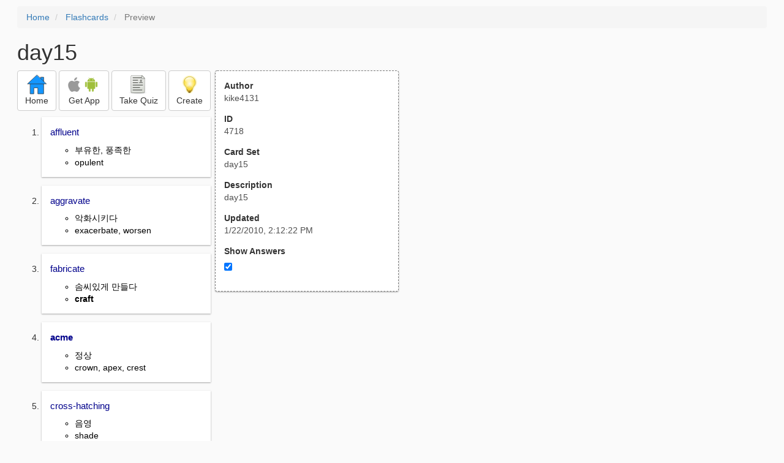

--- FILE ---
content_type: text/html; charset=utf-8
request_url: https://freezingblue.com/flashcards/4718/preview/day15
body_size: 3944
content:
<!DOCTYPE html>
<html>
<head prefix="og: http://ogp.me/ns# fb: http://ogp.me/ns/fb# article: http://ogp.me/ns/article#">

	<meta content="text/html; charset=utf-8" http-equiv="content-type">
	<meta name="theme-color" content="#06c4f9">
	<link rel="amphtml" href="https://freezingblue.com/flashcards/4718/preview-amp/day15">
	<link rel="canonical" href="https://freezingblue.com/flashcards/4718/preview/day15">

	<meta name="title" content="Flashcards - day15">
	<meta name="description" content="day15 - day15">
	<meta name="keywords" content="day15">
	<meta name="author" content="kike4131">

	<meta property="og:title" content="Flashcards - day15" />
	<meta property="og:url" content="https://freezingblue.com/flashcards/4718/preview/day15" />
	<meta property="og:image" content="https://www.freezingblue.com/flashcards/images/facebook_share_icon.png" />
	<meta property="og:description" content="day15 - day15" />

	<meta property="og:type" content="article" />
	<meta property="og:article:modified_time" content="2010-01-22T14:12:22Z" />
	<meta property="og:article:published_time" content="2010-01-22T14:12:22Z" />
	<!--need array of tag here-->
	<!--<meta property="og:article:tag" content="day15" />-->

	<meta name="viewport" content="width=device-width, initial-scale=1">
	<link rel='image_src' href='/flashcards/images/facebook_share_icon.png'>

	<title>Flashcards - day15</title>

	<script src="//ajax.googleapis.com/ajax/libs/jquery/1.9.0/jquery.min.js"></script>

	<!-- Bootstrap core CSS -->
	<link href="/flashcards/css/bootstrap.min.css" rel="stylesheet">

	<!--	put this after bootstrap for multiple choice button styling-->
	<link rel="stylesheet" type="text/css" href="/flashcards/css/cardlist.css?cache_version=1647540008">
	<link rel="stylesheet" type="text/css" href="/flashcards/css/print_preview.css?cache_version=1647540008">

	<!--nexus 6 is 412px wide-->
	<link rel="stylesheet" media="screen and (max-width: 650px)" href="/flashcards/css/printpreview_mobile.css?cache_version=1647540008"/>

	
		<link rel="stylesheet" href="/flashcards/css/printpreview_from_google.css"/>
	


	<script>
		$(function () {
			showAnswers();
			convertUTCDatesToLocal();
		});

		function showAnswers() {
			if ($("#showAnswersCheckbox").prop('checked')) {
				$(".answer").css("display", "block");
				$(".multipleChoiceAnswer").addClass("multipleChoiceAnswerDisplayed");
			} else {
				$(".answer").css("display", "none");
				$(".multipleChoiceAnswer").removeClass("multipleChoiceAnswerDisplayed");
			}
		}

		function convertUTCDatesToLocal() {
			$(".utc_date").each(function (index, object) {
				$(object).text(new Date($(object).text().trim()).toLocaleString());
			})
		}
	</script>


</head>
<body>





<div style='clear: left;'>
	
	<P></P>
	<ol class="breadcrumb">
		<li>
			<a href="/">Home</a>
		</li>
		<li>
			<a href="/flashcards/">Flashcards</a>
		</li>
		<li class="active">
			Preview
		</li>
	</ol>
	<P></P>
	
<h1>day15</h1>
<table>
	<TR>
		<TD style="vertical-align: top;">
			

				<div class="" style="text-align: left;">
					<div class="pbuttoncontainer">
						<a class="btn btn-default" title="Go to home page" href="/flashcards/?ref=pp">
							<img alt="More Information" src="/flashcards/images/quiz/home_button.svg">
							<BR>
							<span class="pbuttontext">Home</span>
						</a>
					</div>
					<div class="pbuttoncontainer">
						<a class="btn btn-default" title="Download the mobile app" href="/flashcards/?page=wizard&quiz&cardsetID=4718&ref=pp">
							<img style="height: 24px;" alt="Apple Logo" src="/images/logos/apple_logo_32/apple_logo_32.png" srcset="/images/logos/apple_logo_32/apple_logo_32_2x.png 2x, /images/logos/apple_logo_32/apple_logo_32_3x.png 3x, /images/logos/apple_logo_32/apple_logo_32_4x.png 4x">
							<img style="height: 24px;" alt="Android Logo" src="/images/logos/android_logo_32/android_logo_32.png" srcset="/images/logos/android_logo_32/android_logo_32_2x.png 2x, /images/logos/android_logo_32/android_logo_32_3x.png 3x, /images/logos/android_logo_32/android_logo_32_4x.png 4x">

<!--							image to match height of other images. inline div does not work (but does work in amp)-->
							<img style="height: 32px;"></img>
							<BR>
							<span class="pbuttontext">Get App</span>
						</a>
					</div>
<!--					<div class="pbuttoncontainer">-->
<!--						<button class="btn btn-default" onclick="window.location.href='/flashcards/?page=wizard&amp;quiz&amp;cardsetID=4718&amp;ref=pp'">-->
<!--							<img alt="Apple Logo" src="/images/logos/apple_logo_32/apple_logo_32.png" srcset="/images/logos/apple_logo_32/apple_logo_32_2x.png 2x, /images/logos/apple_logo_32/apple_logo_32_3x.png 3x, /images/logos/apple_logo_32/apple_logo_32_4x.png 4x">-->
<!--							<BR>-->
<!--							<span class="pbuttontext">iOS</span>-->
<!--						</button>-->
<!--					</div>-->
<!--					<div class="pbuttoncontainer">-->
<!--						<button class="btn btn-default" onclick="window.location.href='/flashcards/?page=wizard&amp;quiz&amp;cardsetID=4718&amp;ref=pp'">-->
<!--							<img alt="Android Logo" src="/images/logos/android_logo_32/android_logo_32.png" srcset="/images/logos/android_logo_32/android_logo_32_2x.png 2x, /images/logos/android_logo_32/android_logo_32_3x.png 3x, /images/logos/android_logo_32/android_logo_32_4x.png 4x">-->
<!--							<BR>-->
<!--							<span class="pbuttontext">Android</span>-->
<!--						</button>-->
<!--					</div>-->
					<!--<div class="pbuttoncontainer">-->
						<!--<button class="pbutton" onclick="window.location.href='/accounts/index.php?page=login&amp;ref=pp'">-->
							<!--<img alt="Members" src="/flashcards/images/logos/user_add_32/user_add_32.png" srcset="/flashcards/images/logos/user_add_32/user_add_32_2x.png 2x, /flashcards/images/logos/user_add_32/user_add_32_3x.png 3x, /flashcards/images/logos/user_add_32/user_add_32_4x.png 4x">-->
							<!--<BR>-->
							<!--<span class="pbuttontext">Members</span>-->
						<!--</button>-->
					<!--</div>-->
					<div class="pbuttoncontainer">
						<!--						<button class="btn btn-default" onclick="window.location.href='/flashcards/?page=wizard&amp;quiz&amp;cardsetID=4718&amp;ref=pp'">-->
						<!--							<img alt="Quiz" src="/flashcards/images/logos/quiz_icon_32/quiz_icon_32.png" srcset="/flashcards/images/logos/quiz_icon_32/quiz_icon_32_2x.png 2x, /flashcards/images/logos/quiz_icon_32/quiz_icon_32_3x.png 3x, /flashcards/images/logos/quiz_icon_32/quiz_icon_32_4x.png 4x">-->
						<!--							<BR>-->
						<!--							<span class="pbuttontext">Quiz</span>-->
						<!--						</button>-->
						<button class="btn btn-default" title="Take the quiz" onclick="flashcards.quiz.Quiz.loadAndShow(4718, null);">
							<img alt="Quiz" src="/flashcards/images/logos/quiz_icon_32/quiz_icon_32.png" srcset="/flashcards/images/logos/quiz_icon_32/quiz_icon_32_2x.png 2x, /flashcards/images/logos/quiz_icon_32/quiz_icon_32_3x.png 3x, /flashcards/images/logos/quiz_icon_32/quiz_icon_32_4x.png 4x">
							<BR>
							<span class="pbuttontext">Take Quiz</span>
						</button>
					</div>
					<div class="pbuttoncontainer">
						<a class="btn btn-default" title="Create your own card sets" href="/flashcards/?page=wizard&create">
							<img alt="Create" style="height: 32px;" src="/flashcards/images/dashboard/create_58/create_58.png" srcset="/flashcards/images/dashboard/create_58/create_58_2x.png 2x, /flashcards/images/dashboard/create_58/create_58_3x.png 3x, /flashcards/images/dashboard/create_58/create_58_4x.png 4x">
							<BR>
							<span class="pbuttontext">Create</span>
						</a>
					</div>

				</div>
					<P></P>
			

			<ol class='cardlist'>
<li>
<div class='card'>
<div class='question'>
affluent
</div>
<div class='answer'>
<UL><LI>부유한, 풍족한<LI>opulent</UL>
</div>
</div>
</li>
<li>
<div class='card'>
<div class='question'>
aggravate
</div>
<div class='answer'>
<UL><LI>악화시키다<LI>exacerbate, worsen</UL>
</div>
</div>
</li>
<li>
<div class='card'>
<div class='question'>
fabricate
</div>
<div class='answer'>
<UL><LI>솜씨있게 만들다<LI><strong>craft</strong></UL>
</div>
</div>
</li>
<li>
<div class='card'>
<div class='question'>
<strong>acme</strong>
</div>
<div class='answer'>
<UL><LI>정상<LI>crown, apex, crest</UL>
</div>
</div>
</li>
<li>
<div class='card'>
<div class='question'>
cross-hatching
</div>
<div class='answer'>
<UL><LI>음영<LI>shade</UL>
</div>
</div>
</li>
<li>
<div class='card'>
<div class='question'>
<strong>decimate</strong>
</div>
<div class='answer'>
<UL><LI>많은 사람을 죽이다.<LI>eradicate</UL>
</div>
</div>
</li>
<li>
<div class='card'>
<div class='question'>
disciple
</div>
<div class='answer'>
<UL><LI>제자<LI>scholar</UL>
</div>
</div>
</li>
<li>
<div class='card'>
<div class='question'>
<strong>divulge</strong>
</div>
<div class='answer'>
<UL><LI>밝히다<LI>disclose</UL>
</div>
</div>
</li>
<li>
<div class='card'>
<div class='question'>
disposition
</div>
<div class='answer'>
<UL><LI>성질, 기질<LI>spirit</UL>
</div>
</div>
</li>
<li>
<div class='card'>
<div class='question'>
<strong>heterogeneous</strong>
</div>
<div class='answer'>
<UL><LI>다른<LI>dissimilar</UL>
</div>
</div>
</li>
<li>
<div class='card'>
<div class='question'>
prevalent
</div>
<div class='answer'>
<UL><LI>우세한<LI>supreme, dominant</UL>
</div>
</div>
</li>
<li>
<div class='card'>
<div class='question'>
effect
</div>
<div class='answer'>
<UL><LI>결과 <LI>consequence<LI>영향<LI>impact</UL>
</div>
</div>
</li>
<li>
<div class='card'>
<div class='question'>
intensify
</div>
<div class='answer'>
<UL><LI>향상시키다, 개선하다<LI>enhance</UL>
</div>
</div>
</li>
<li>
<div class='card'>
<div class='question'>
<strong>articulate</strong>
</div>
<div class='answer'>
<UL><LI>분명하게 발음하다<LI><strong>phonate</strong>, <strong>enunciate</strong></UL>
</div>
</div>
</li>
<li>
<div class='card'>
<div class='question'>
extirpate
</div>
<div class='answer'>
<UL><LI>근절하다<LI>eradicate</UL>
</div>
</div>
</li>
<li>
<div class='card'>
<div class='question'>
inclement
</div>
<div class='answer'>
<UL><LI>가혹한<LI>rigorous, harsh</UL>
</div>
</div>
</li>
<li>
<div class='card'>
<div class='question'>
legacy
</div>
<div class='answer'>
<UL><LI>유산, 전통<LI>inheritance</UL>
</div>
</div>
</li>
<li>
<div class='card'>
<div class='question'>
<strong>audacious</strong>
</div>
<div class='answer'>
<UL><LI>무례한<LI><strong>insolent</strong>, <strong>impudent</strong></UL>
</div>
</div>
</li>
<li>
<div class='card'>
<div class='question'>
venture
</div>
<div class='answer'>
<UL><LI>위험<LI>hazard, peril, jeopardy</UL>
</div>
</div>
</li>
<li>
<div class='card'>
<div class='question'>
frill
</div>
<div class='answer'>
<UL><LI>사치<LI>extravagance</UL>
</div>
</div>
</li>
<li>
<div class='card'>
<div class='question'>
manuever
</div>
<div class='answer'>
<UL><LI>조종하다, 다루다<LI>manipulate</UL>
</div>
</div>
</li>
<li>
<div class='card'>
<div class='question'>
<strong>deride</strong>
</div>
<div class='answer'>
<UL><LI>조롱하다<LI><strong>jeer</strong>, mock</UL>
</div>
</div>
</li>
<li>
<div class='card'>
<div class='question'>
dear
</div>
<div class='answer'>
<UL><LI>귀중한<LI>priceless</UL>
</div>
</div>
</li>
<li>
<div class='card'>
<div class='question'>
regard
</div>
<div class='answer'>
<UL><LI>관심 <LI>notice<LI>존경, 호감<LI>affection</UL>
</div>
</div>
</li>
<li>
<div class='card'>
<div class='question'>
<strong>revert</strong>
</div>
<div class='answer'>
<UL><LI>되돌아가다<LI>recur</UL>
</div>
</div>
</li>
<li>
<div class='card'>
<div class='question'>
extensive
</div>
<div class='answer'>
<UL><LI>넓은<LI>capacious, ample</UL>
</div>
</div>
</li>
<li>
<div class='card'>
<div class='question'>
spectator
</div>
<div class='answer'>
<UL><LI>구경꾼<LI>observer</UL>
</div>
</div>
</li>
<li>
<div class='card'>
<div class='question'>
<strong>stringent</strong>
</div>
<div class='answer'>
<UL><LI>엄격한<LI>rigorous, rigid</UL>
</div>
</div>
</li>
<li>
<div class='card'>
<div class='question'>
<strong>fleet</strong>
</div>
<div class='answer'>
<UL><LI>빠른<LI>swift</UL>
</div>
</div>
</li>
<li>
<div class='card'>
<div class='question'>
synchronize
</div>
<div class='answer'>
동시에 일어나다
</div>
</div>
</li>
<li>
<div class='card'>
<div class='question'>
throughout
</div>
<div class='answer'>
<UL><LI>-의 도처에<LI>in every part of</UL>
</div>
</div>
</li>
<li>
<div class='card'>
<div class='question'>
<strong>attenuate</strong>
</div>
<div class='answer'>
<UL><LI>약화시키다<LI><strong>undermine</strong></UL>
</div>
</div>
</li>
<li>
<div class='card'>
<div class='question'>
<strong>perturb</strong>
</div>
<div class='answer'>
<UL><LI>당황하게하다<LI><strong>distress</strong>, disturb, upset</UL>
</div>
</div>
</li>
<li>
<div class='card'>
<div class='question'>
upset
</div>
<div class='answer'>
<UL><LI>뒤엎다, 전복시키다<LI>overturn, overthrow, capsize</UL>
</div>
</div>
</li>
<li>
<div class='card'>
<div class='question'>
<strong>chaste</strong>
</div>
<div class='answer'>
<UL><LI>덕있는<LI>virtuous, righteous</UL>
</div>
</div>
</li>
<li>
<div class='card'>
<div class='question'>
retreat
</div>
<div class='answer'>
<UL><LI>물러나다<LI>withdraw</UL>
</div>
</div>
</li>
<li>
<div class='card'>
<div class='question'>
<strong>venerate</strong>
</div>
<div class='answer'>
<UL><LI>숭배하다<LI>revere</UL>
</div>
</div>
</li>
<li>
<div class='card'>
<div class='question'>
<strong>wrangle</strong>
</div>
<div class='answer'>
<UL><LI>논쟁하다<LI>debate<LI>말다툼하다<LI><strong>bicker</strong>, quarrel</UL>
</div>
</div>
</li>
</ol>

		</TD>
		<TD style="vertical-align: top;">
			<div id="setcontainer">
				<div class="infoTable card">
					<div class="card_header">Author</div><div class="card_header_value">kike4131</div>
					<div class="card_header">ID</div><div class="card_header_value">4718</div>
					<div class="card_header">Card Set</div><div class="card_header_value">day15</div>
<!--					<div class="card_header">Folders:</div><div></div>-->
					<div class="card_header">Description</div><div class="card_header_value">day15</div>
					<div class="card_header">Updated</div><div class="card_header_value"><time class="utc_date" datetime="2010-01-22T14:12:22Z">2010-01-22T14:12:22Z</time></div>
					<label for="showAnswersCheckbox"><div class="card_header">Show Answers</div></label><div class="card_header_value"><input type='checkbox' checked onclick='showAnswers()' id='showAnswersCheckbox'></div>
				</div>
			</div>

			
				<div class="rightblock_ad">
					<!--block ad-->
					<script async src="//pagead2.googlesyndication.com/pagead/js/adsbygoogle.js"></script>
					<!-- print preview right bar -->
					<ins class="adsbygoogle rightblock_ad"
						 style="display:inline-block;width:336px;height:280px"
						 data-ad-client="ca-pub-3662422323850143"
						 data-ad-slot="6009378701"></ins>
					<script>
						(adsbygoogle = window.adsbygoogle || []).push({});
					</script>
					</div>
			

			<!-- ad 2 on the sidebar -->
			<!---->
				<!--&lt;!&ndash;block ad&ndash;&gt;-->
				<!--<div class="rightblock_ad">-->
					<!--<script async src="//pagead2.googlesyndication.com/pagead/js/adsbygoogle.js"></script>-->
					<!--&lt;!&ndash; print preview right bar &ndash;&gt;-->
					<!--<ins class="adsbygoogle"-->
						 <!--style="display:inline-block;width:336px;height:280px"-->
						 <!--data-ad-client="ca-pub-3662422323850143"-->
						 <!--data-ad-slot="6009378701"></ins>-->
					<!--<script>-->
						<!--(adsbygoogle = window.adsbygoogle || []).push({});-->
					<!--</script>-->
				<!--</div>-->
			<!---->
		</TD>
	</TR>
</table>

</div>


	<div class="googlead">
		<script async src="//pagead2.googlesyndication.com/pagead/js/adsbygoogle.js"></script>
		<!-- print preview -->
		<ins class="adsbygoogle"
			 style="display:block"
			 data-ad-client="ca-pub-3662422323850143"
			 data-ad-slot="3789979903"
			 data-ad-format="auto"></ins>
		<script>
			(adsbygoogle = window.adsbygoogle || []).push({});
		</script>
	</div>


	<p></p>
	<ol class="breadcrumb">
		<li>
			<a href="/">Home</a>
		</li>
		<li>
			<a href="/flashcards/">Flashcards</a>
		</li>
		<li class="active">
			Preview
		</li>
	</ol>



<!--<XMPL_INCLUDE NAME="/flashcards/ganalytics.txt"/>-->

<!-- required for quiz -->
<script src="/flashcards/js/1.11.0/jquery-ui.min.js"></script>
<link rel="stylesheet" href="/flashcards/jquery-ui-1.10.0.custom.min.css"/>

<script src="/flashcards/javascript/flashcards/bundle.js?cache_version=1647540008"></script>
<script>
	flashcards.print_preview.Preview.checkIncomingRequest();
</script>

</body>
</html>



--- FILE ---
content_type: text/html; charset=utf-8
request_url: https://www.google.com/recaptcha/api2/aframe
body_size: 268
content:
<!DOCTYPE HTML><html><head><meta http-equiv="content-type" content="text/html; charset=UTF-8"></head><body><script nonce="GDP0T0KcRTKRhaiVuxr0Zw">/** Anti-fraud and anti-abuse applications only. See google.com/recaptcha */ try{var clients={'sodar':'https://pagead2.googlesyndication.com/pagead/sodar?'};window.addEventListener("message",function(a){try{if(a.source===window.parent){var b=JSON.parse(a.data);var c=clients[b['id']];if(c){var d=document.createElement('img');d.src=c+b['params']+'&rc='+(localStorage.getItem("rc::a")?sessionStorage.getItem("rc::b"):"");window.document.body.appendChild(d);sessionStorage.setItem("rc::e",parseInt(sessionStorage.getItem("rc::e")||0)+1);localStorage.setItem("rc::h",'1767668213354');}}}catch(b){}});window.parent.postMessage("_grecaptcha_ready", "*");}catch(b){}</script></body></html>